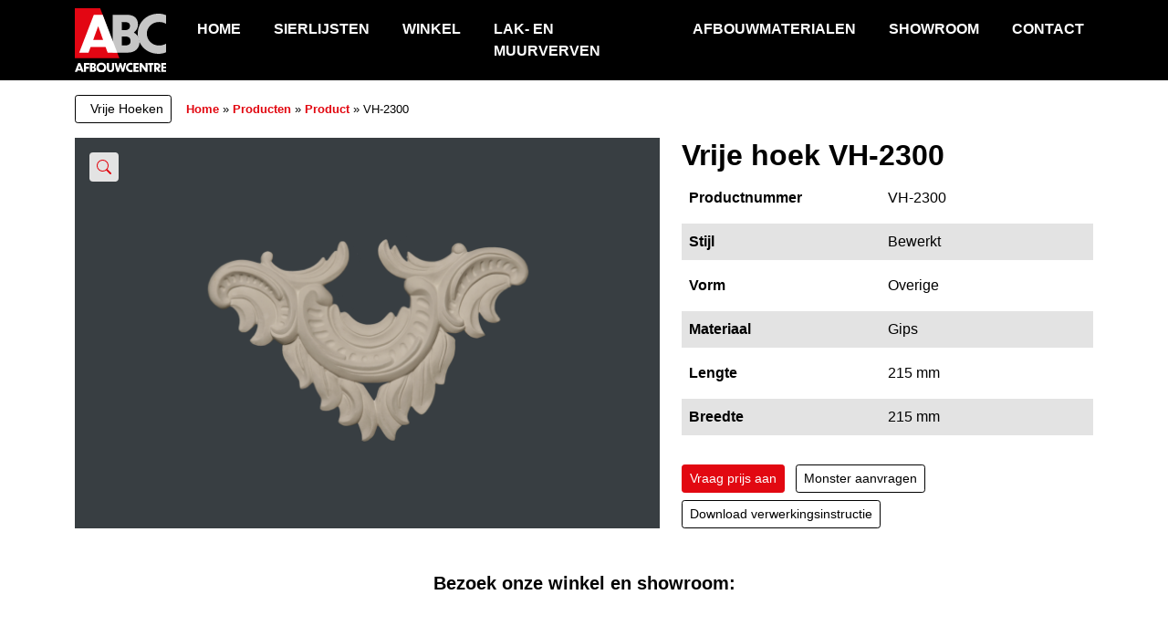

--- FILE ---
content_type: text/html; charset=UTF-8
request_url: https://www.abc-afbouwcentre.nl/sierlijsten/vh-2300/
body_size: 12969
content:
<!DOCTYPE html><html lang="nl-NL"><head><script data-no-optimize="1">var litespeed_docref=sessionStorage.getItem("litespeed_docref");litespeed_docref&&(Object.defineProperty(document,"referrer",{get:function(){return litespeed_docref}}),sessionStorage.removeItem("litespeed_docref"));</script> <meta http-equiv="x-ua-compatible" content="ie=edge"><meta charset="UTF-8"><meta name="author" content="101Media"><meta name="format-detection" content="telephone=no"><meta name="viewport" content="width=device-width, initial-scale=1, shrink-to-fit=no, maximum-scale=1, viewport-fit=cover"><link rel="icon" type="image/png" href="https://www.abc-afbouwcentre.nl/wp-content/themes/abc-afbouwcentre/favicon/favicon-96x96.png" sizes="96x96"><link rel="icon" type="image/svg+xml" href="https://www.abc-afbouwcentre.nl/wp-content/themes/abc-afbouwcentre/favicon/favicon.svg"><link rel="shortcut icon" href="https://www.abc-afbouwcentre.nl/wp-content/themes/abc-afbouwcentre/favicon/favicon.ico"><link rel="apple-touch-icon" sizes="180x180" href="https://www.abc-afbouwcentre.nl/wp-content/themes/abc-afbouwcentre/favicon/apple-touch-icon.png"><meta name="apple-mobile-web-app-title" content="ABC Afbouwcentre"><link rel="manifest" href="https://www.abc-afbouwcentre.nl/wp-content/themes/abc-afbouwcentre/favicon/site.webmanifest"><meta name="theme-color" content="#000"><meta name="msapplication-TileColor" content="#000"><link rel="pingback" href="https://www.abc-afbouwcentre.nl/xmlrpc.php"><meta name='robots' content='index, follow, max-image-preview:large, max-snippet:-1, max-video-preview:-1' /><title>VH-2300 - ABC Afbouwcentre</title><link rel="canonical" href="https://www.abc-afbouwcentre.nl/sierlijsten/vh-2300/" /><meta property="og:locale" content="nl_NL" /><meta property="og:type" content="article" /><meta property="og:title" content="VH-2300 - ABC Afbouwcentre" /><meta property="og:url" content="https://www.abc-afbouwcentre.nl/sierlijsten/vh-2300/" /><meta property="og:site_name" content="ABC Afbouwcentre" /><meta property="article:modified_time" content="2022-06-08T13:44:49+00:00" /><meta property="og:image" content="https://www.abc-afbouwcentre.nl/wp-content/uploads/vh-2300-2400x2400.png" /><meta property="og:image:width" content="2400" /><meta property="og:image:height" content="2400" /><meta property="og:image:type" content="image/png" /><meta name="twitter:card" content="summary_large_image" /> <script type="application/ld+json" class="yoast-schema-graph">{"@context":"https://schema.org","@graph":[{"@type":"WebPage","@id":"https://www.abc-afbouwcentre.nl/sierlijsten/vh-2300/","url":"https://www.abc-afbouwcentre.nl/sierlijsten/vh-2300/","name":"VH-2300 - ABC Afbouwcentre","isPartOf":{"@id":"https://www.abc-afbouwcentre.nl/#website"},"primaryImageOfPage":{"@id":"https://www.abc-afbouwcentre.nl/sierlijsten/vh-2300/#primaryimage"},"image":{"@id":"https://www.abc-afbouwcentre.nl/sierlijsten/vh-2300/#primaryimage"},"thumbnailUrl":"https://www.abc-afbouwcentre.nl/wp-content/uploads/vh-2300.png","datePublished":"2022-03-09T14:05:19+00:00","dateModified":"2022-06-08T13:44:49+00:00","breadcrumb":{"@id":"https://www.abc-afbouwcentre.nl/sierlijsten/vh-2300/#breadcrumb"},"inLanguage":"nl-NL","potentialAction":[{"@type":"ReadAction","target":["https://www.abc-afbouwcentre.nl/sierlijsten/vh-2300/"]}]},{"@type":"ImageObject","inLanguage":"nl-NL","@id":"https://www.abc-afbouwcentre.nl/sierlijsten/vh-2300/#primaryimage","url":"https://www.abc-afbouwcentre.nl/wp-content/uploads/vh-2300.png","contentUrl":"https://www.abc-afbouwcentre.nl/wp-content/uploads/vh-2300.png","width":4000,"height":4000},{"@type":"BreadcrumbList","@id":"https://www.abc-afbouwcentre.nl/sierlijsten/vh-2300/#breadcrumb","itemListElement":[{"@type":"ListItem","position":1,"name":"Home","item":"https://www.abc-afbouwcentre.nl/"},{"@type":"ListItem","position":2,"name":"Producten","item":"https://www.abc-afbouwcentre.nl/sierlijsten/"},{"@type":"ListItem","position":3,"name":"Product","item":"https://www.abc-afbouwcentre.nl/sierlijsten/"},{"@type":"ListItem","position":4,"name":"VH-2300"}]},{"@type":"WebSite","@id":"https://www.abc-afbouwcentre.nl/#website","url":"https://www.abc-afbouwcentre.nl/","name":"ABC Afbouwcentre","description":"Alles voor stukadoors, schilders en doe-het-zelvers","publisher":{"@id":"https://www.abc-afbouwcentre.nl/#organization"},"potentialAction":[{"@type":"SearchAction","target":{"@type":"EntryPoint","urlTemplate":"https://www.abc-afbouwcentre.nl/?s={search_term_string}"},"query-input":{"@type":"PropertyValueSpecification","valueRequired":true,"valueName":"search_term_string"}}],"inLanguage":"nl-NL"},{"@type":"Organization","@id":"https://www.abc-afbouwcentre.nl/#organization","name":"ABC Afbouwcentre","url":"https://www.abc-afbouwcentre.nl/","logo":{"@type":"ImageObject","inLanguage":"nl-NL","@id":"https://www.abc-afbouwcentre.nl/#/schema/logo/image/","url":"https://www.abc-afbouwcentre.nl/wp-content/uploads/ABC-Afbouwcentre-Logo-Wit.png","contentUrl":"https://www.abc-afbouwcentre.nl/wp-content/uploads/ABC-Afbouwcentre-Logo-Wit.png","width":674,"height":471,"caption":"ABC Afbouwcentre"},"image":{"@id":"https://www.abc-afbouwcentre.nl/#/schema/logo/image/"}}]}</script> <link rel='dns-prefetch' href='//maps.googleapis.com' /><link rel="alternate" type="application/rss+xml" title="ABC Afbouwcentre &raquo; VH-2300 reacties feed" href="https://www.abc-afbouwcentre.nl/sierlijsten/vh-2300/feed/" /><link rel="alternate" title="oEmbed (JSON)" type="application/json+oembed" href="https://www.abc-afbouwcentre.nl/wp-json/oembed/1.0/embed?url=https%3A%2F%2Fwww.abc-afbouwcentre.nl%2Fsierlijsten%2Fvh-2300%2F" /><link rel="alternate" title="oEmbed (XML)" type="text/xml+oembed" href="https://www.abc-afbouwcentre.nl/wp-json/oembed/1.0/embed?url=https%3A%2F%2Fwww.abc-afbouwcentre.nl%2Fsierlijsten%2Fvh-2300%2F&#038;format=xml" /><style id='wp-img-auto-sizes-contain-inline-css'>img:is([sizes=auto i],[sizes^="auto," i]){contain-intrinsic-size:3000px 1500px}
/*# sourceURL=wp-img-auto-sizes-contain-inline-css */</style><link data-optimized="2" rel="stylesheet" href="https://www.abc-afbouwcentre.nl/wp-content/litespeed/css/6d4a90fd3ca67904501cde52d69e66bc.css?ver=5fdd9" /><style id='classic-theme-styles-inline-css'>/*! This file is auto-generated */
.wp-block-button__link{color:#fff;background-color:#32373c;border-radius:9999px;box-shadow:none;text-decoration:none;padding:calc(.667em + 2px) calc(1.333em + 2px);font-size:1.125em}.wp-block-file__button{background:#32373c;color:#fff;text-decoration:none}
/*# sourceURL=/wp-includes/css/classic-themes.min.css */</style> <script type="litespeed/javascript" data-src="https://maps.googleapis.com/maps/api/js?key=AIzaSyC8fvNHAaBI7duEXacoCgKAMY9NmEErxKM&amp;ver=6.9" id="google-maps-script-js"></script> <script type="litespeed/javascript" data-src="https://www.abc-afbouwcentre.nl/wp-includes/js/jquery/jquery.min.js" id="jquery-core-js"></script> <link rel="https://api.w.org/" href="https://www.abc-afbouwcentre.nl/wp-json/" /><link rel="EditURI" type="application/rsd+xml" title="RSD" href="https://www.abc-afbouwcentre.nl/xmlrpc.php?rsd" /><link rel='shortlink' href='https://www.abc-afbouwcentre.nl/?p=1885' />
 <script type="litespeed/javascript">(function(w,d,s,l,i){w[l]=w[l]||[];w[l].push({'gtm.start':new Date().getTime(),event:'gtm.js'});var f=d.getElementsByTagName(s)[0],j=d.createElement(s),dl=l!='dataLayer'?'&l='+l:'';j.async=!0;j.src='https://www.googletagmanager.com/gtm.js?id='+i+dl;f.parentNode.insertBefore(j,f)})(window,document,'script','dataLayer','GTM-MM5NN9C')</script> <style id='global-styles-inline-css'>:root{--wp--preset--aspect-ratio--square: 1;--wp--preset--aspect-ratio--4-3: 4/3;--wp--preset--aspect-ratio--3-4: 3/4;--wp--preset--aspect-ratio--3-2: 3/2;--wp--preset--aspect-ratio--2-3: 2/3;--wp--preset--aspect-ratio--16-9: 16/9;--wp--preset--aspect-ratio--9-16: 9/16;--wp--preset--color--black: #000000;--wp--preset--color--cyan-bluish-gray: #abb8c3;--wp--preset--color--white: #ffffff;--wp--preset--color--pale-pink: #f78da7;--wp--preset--color--vivid-red: #cf2e2e;--wp--preset--color--luminous-vivid-orange: #ff6900;--wp--preset--color--luminous-vivid-amber: #fcb900;--wp--preset--color--light-green-cyan: #7bdcb5;--wp--preset--color--vivid-green-cyan: #00d084;--wp--preset--color--pale-cyan-blue: #8ed1fc;--wp--preset--color--vivid-cyan-blue: #0693e3;--wp--preset--color--vivid-purple: #9b51e0;--wp--preset--gradient--vivid-cyan-blue-to-vivid-purple: linear-gradient(135deg,rgb(6,147,227) 0%,rgb(155,81,224) 100%);--wp--preset--gradient--light-green-cyan-to-vivid-green-cyan: linear-gradient(135deg,rgb(122,220,180) 0%,rgb(0,208,130) 100%);--wp--preset--gradient--luminous-vivid-amber-to-luminous-vivid-orange: linear-gradient(135deg,rgb(252,185,0) 0%,rgb(255,105,0) 100%);--wp--preset--gradient--luminous-vivid-orange-to-vivid-red: linear-gradient(135deg,rgb(255,105,0) 0%,rgb(207,46,46) 100%);--wp--preset--gradient--very-light-gray-to-cyan-bluish-gray: linear-gradient(135deg,rgb(238,238,238) 0%,rgb(169,184,195) 100%);--wp--preset--gradient--cool-to-warm-spectrum: linear-gradient(135deg,rgb(74,234,220) 0%,rgb(151,120,209) 20%,rgb(207,42,186) 40%,rgb(238,44,130) 60%,rgb(251,105,98) 80%,rgb(254,248,76) 100%);--wp--preset--gradient--blush-light-purple: linear-gradient(135deg,rgb(255,206,236) 0%,rgb(152,150,240) 100%);--wp--preset--gradient--blush-bordeaux: linear-gradient(135deg,rgb(254,205,165) 0%,rgb(254,45,45) 50%,rgb(107,0,62) 100%);--wp--preset--gradient--luminous-dusk: linear-gradient(135deg,rgb(255,203,112) 0%,rgb(199,81,192) 50%,rgb(65,88,208) 100%);--wp--preset--gradient--pale-ocean: linear-gradient(135deg,rgb(255,245,203) 0%,rgb(182,227,212) 50%,rgb(51,167,181) 100%);--wp--preset--gradient--electric-grass: linear-gradient(135deg,rgb(202,248,128) 0%,rgb(113,206,126) 100%);--wp--preset--gradient--midnight: linear-gradient(135deg,rgb(2,3,129) 0%,rgb(40,116,252) 100%);--wp--preset--font-size--small: 13px;--wp--preset--font-size--medium: 20px;--wp--preset--font-size--large: 36px;--wp--preset--font-size--x-large: 42px;--wp--preset--spacing--20: 0.44rem;--wp--preset--spacing--30: 0.67rem;--wp--preset--spacing--40: 1rem;--wp--preset--spacing--50: 1.5rem;--wp--preset--spacing--60: 2.25rem;--wp--preset--spacing--70: 3.38rem;--wp--preset--spacing--80: 5.06rem;--wp--preset--shadow--natural: 6px 6px 9px rgba(0, 0, 0, 0.2);--wp--preset--shadow--deep: 12px 12px 50px rgba(0, 0, 0, 0.4);--wp--preset--shadow--sharp: 6px 6px 0px rgba(0, 0, 0, 0.2);--wp--preset--shadow--outlined: 6px 6px 0px -3px rgb(255, 255, 255), 6px 6px rgb(0, 0, 0);--wp--preset--shadow--crisp: 6px 6px 0px rgb(0, 0, 0);}:where(.is-layout-flex){gap: 0.5em;}:where(.is-layout-grid){gap: 0.5em;}body .is-layout-flex{display: flex;}.is-layout-flex{flex-wrap: wrap;align-items: center;}.is-layout-flex > :is(*, div){margin: 0;}body .is-layout-grid{display: grid;}.is-layout-grid > :is(*, div){margin: 0;}:where(.wp-block-columns.is-layout-flex){gap: 2em;}:where(.wp-block-columns.is-layout-grid){gap: 2em;}:where(.wp-block-post-template.is-layout-flex){gap: 1.25em;}:where(.wp-block-post-template.is-layout-grid){gap: 1.25em;}.has-black-color{color: var(--wp--preset--color--black) !important;}.has-cyan-bluish-gray-color{color: var(--wp--preset--color--cyan-bluish-gray) !important;}.has-white-color{color: var(--wp--preset--color--white) !important;}.has-pale-pink-color{color: var(--wp--preset--color--pale-pink) !important;}.has-vivid-red-color{color: var(--wp--preset--color--vivid-red) !important;}.has-luminous-vivid-orange-color{color: var(--wp--preset--color--luminous-vivid-orange) !important;}.has-luminous-vivid-amber-color{color: var(--wp--preset--color--luminous-vivid-amber) !important;}.has-light-green-cyan-color{color: var(--wp--preset--color--light-green-cyan) !important;}.has-vivid-green-cyan-color{color: var(--wp--preset--color--vivid-green-cyan) !important;}.has-pale-cyan-blue-color{color: var(--wp--preset--color--pale-cyan-blue) !important;}.has-vivid-cyan-blue-color{color: var(--wp--preset--color--vivid-cyan-blue) !important;}.has-vivid-purple-color{color: var(--wp--preset--color--vivid-purple) !important;}.has-black-background-color{background-color: var(--wp--preset--color--black) !important;}.has-cyan-bluish-gray-background-color{background-color: var(--wp--preset--color--cyan-bluish-gray) !important;}.has-white-background-color{background-color: var(--wp--preset--color--white) !important;}.has-pale-pink-background-color{background-color: var(--wp--preset--color--pale-pink) !important;}.has-vivid-red-background-color{background-color: var(--wp--preset--color--vivid-red) !important;}.has-luminous-vivid-orange-background-color{background-color: var(--wp--preset--color--luminous-vivid-orange) !important;}.has-luminous-vivid-amber-background-color{background-color: var(--wp--preset--color--luminous-vivid-amber) !important;}.has-light-green-cyan-background-color{background-color: var(--wp--preset--color--light-green-cyan) !important;}.has-vivid-green-cyan-background-color{background-color: var(--wp--preset--color--vivid-green-cyan) !important;}.has-pale-cyan-blue-background-color{background-color: var(--wp--preset--color--pale-cyan-blue) !important;}.has-vivid-cyan-blue-background-color{background-color: var(--wp--preset--color--vivid-cyan-blue) !important;}.has-vivid-purple-background-color{background-color: var(--wp--preset--color--vivid-purple) !important;}.has-black-border-color{border-color: var(--wp--preset--color--black) !important;}.has-cyan-bluish-gray-border-color{border-color: var(--wp--preset--color--cyan-bluish-gray) !important;}.has-white-border-color{border-color: var(--wp--preset--color--white) !important;}.has-pale-pink-border-color{border-color: var(--wp--preset--color--pale-pink) !important;}.has-vivid-red-border-color{border-color: var(--wp--preset--color--vivid-red) !important;}.has-luminous-vivid-orange-border-color{border-color: var(--wp--preset--color--luminous-vivid-orange) !important;}.has-luminous-vivid-amber-border-color{border-color: var(--wp--preset--color--luminous-vivid-amber) !important;}.has-light-green-cyan-border-color{border-color: var(--wp--preset--color--light-green-cyan) !important;}.has-vivid-green-cyan-border-color{border-color: var(--wp--preset--color--vivid-green-cyan) !important;}.has-pale-cyan-blue-border-color{border-color: var(--wp--preset--color--pale-cyan-blue) !important;}.has-vivid-cyan-blue-border-color{border-color: var(--wp--preset--color--vivid-cyan-blue) !important;}.has-vivid-purple-border-color{border-color: var(--wp--preset--color--vivid-purple) !important;}.has-vivid-cyan-blue-to-vivid-purple-gradient-background{background: var(--wp--preset--gradient--vivid-cyan-blue-to-vivid-purple) !important;}.has-light-green-cyan-to-vivid-green-cyan-gradient-background{background: var(--wp--preset--gradient--light-green-cyan-to-vivid-green-cyan) !important;}.has-luminous-vivid-amber-to-luminous-vivid-orange-gradient-background{background: var(--wp--preset--gradient--luminous-vivid-amber-to-luminous-vivid-orange) !important;}.has-luminous-vivid-orange-to-vivid-red-gradient-background{background: var(--wp--preset--gradient--luminous-vivid-orange-to-vivid-red) !important;}.has-very-light-gray-to-cyan-bluish-gray-gradient-background{background: var(--wp--preset--gradient--very-light-gray-to-cyan-bluish-gray) !important;}.has-cool-to-warm-spectrum-gradient-background{background: var(--wp--preset--gradient--cool-to-warm-spectrum) !important;}.has-blush-light-purple-gradient-background{background: var(--wp--preset--gradient--blush-light-purple) !important;}.has-blush-bordeaux-gradient-background{background: var(--wp--preset--gradient--blush-bordeaux) !important;}.has-luminous-dusk-gradient-background{background: var(--wp--preset--gradient--luminous-dusk) !important;}.has-pale-ocean-gradient-background{background: var(--wp--preset--gradient--pale-ocean) !important;}.has-electric-grass-gradient-background{background: var(--wp--preset--gradient--electric-grass) !important;}.has-midnight-gradient-background{background: var(--wp--preset--gradient--midnight) !important;}.has-small-font-size{font-size: var(--wp--preset--font-size--small) !important;}.has-medium-font-size{font-size: var(--wp--preset--font-size--medium) !important;}.has-large-font-size{font-size: var(--wp--preset--font-size--large) !important;}.has-x-large-font-size{font-size: var(--wp--preset--font-size--x-large) !important;}
/*# sourceURL=global-styles-inline-css */</style><style id='wpcf7-6970b31551851-inline-inline-css'>#wpcf7-6970b31551851-wrapper {display:none !important; visibility:hidden !important;}
/*# sourceURL=wpcf7-6970b31551851-inline-inline-css */</style><style id='wpcf7-6970b315518ee-inline-inline-css'>#wpcf7-6970b315518ee-wrapper {display:none !important; visibility:hidden !important;}
/*# sourceURL=wpcf7-6970b315518ee-inline-inline-css */</style><style id='wpcf7-6970b31552073-inline-inline-css'>#wpcf7-6970b31552073-wrapper {display:none !important; visibility:hidden !important;}
/*# sourceURL=wpcf7-6970b31552073-inline-inline-css */</style><style id='wpcf7-6970b31552bd0-inline-inline-css'>#wpcf7-6970b31552bd0-wrapper {display:none !important; visibility:hidden !important;}
/*# sourceURL=wpcf7-6970b31552bd0-inline-inline-css */</style><style id='wpcf7-6970b31552c24-inline-inline-css'>#wpcf7-6970b31552c24-wrapper {display:none !important; visibility:hidden !important;}
/*# sourceURL=wpcf7-6970b31552c24-inline-inline-css */</style><style id='wpcf7-6970b31553022-inline-inline-css'>#wpcf7-6970b31553022-wrapper {display:none !important; visibility:hidden !important;}
/*# sourceURL=wpcf7-6970b31553022-inline-inline-css */</style></head><body class="wp-singular product-template-default single single-product postid-1885 wp-theme-abc-afbouwcentre">
<noscript><iframe data-lazyloaded="1" src="about:blank" data-litespeed-src="https://www.googletagmanager.com/ns.html?id=GTM-MM5NN9C"
height="0" width="0" style="display:none;visibility:hidden"></iframe></noscript><header class="bg-dark"><div id="announcement" class="alert alert-primary text-white fw-bold alert-dismissible fade show text-md-center mb-0" role="alert" data-hash="798af3b68a3f72381b21ebbff2f1f161" style="display: none;">
<button type="button" class="btn-close" data-bs-dismiss="alert" aria-label="Close"></button>
Vanaf 1 januari 2026 op werkdagen geopend tot 17.00uur</div><div class="container"><nav class="navbar navbar-expand-lg navbar-dark">
<a class="navbar-brand" href="https://www.abc-afbouwcentre.nl">
<img data-lazyloaded="1" src="[data-uri]" data-src="https://www.abc-afbouwcentre.nl/wp-content/themes/abc-afbouwcentre/images/logo.svg" alt="ABC Afbouwcentre B.V.">
</a>
<button class="navbar-toggler" type="button" data-toggle="collapse" data-target="#main-menu">
<span></span>
<span></span>
<span></span>
<span></span>
</button><div class="menu ms-auto"><div id="main-menu" class="collapse navbar-collapse"><ul id="menu-hoofdmenu" class="navbar-nav"><li itemscope="itemscope" itemtype="https://www.schema.org/SiteNavigationElement" id="menu-item-6844" class="menu-item menu-item-type-post_type menu-item-object-page menu-item-home menu-item-6844 nav-item"><a title="Home" href="https://www.abc-afbouwcentre.nl/" class="nav-link">Home</a></li><li itemscope="itemscope" itemtype="https://www.schema.org/SiteNavigationElement" id="menu-item-1924" class="menu-item menu-item-type-post_type_archive menu-item-object-product menu-item-1924 nav-item"><a title="Sierlijsten" href="https://www.abc-afbouwcentre.nl/sierlijsten/" class="nav-link">Sierlijsten</a></li><li itemscope="itemscope" itemtype="https://www.schema.org/SiteNavigationElement" id="menu-item-1934" class="menu-item menu-item-type-post_type menu-item-object-page menu-item-1934 nav-item"><a title="Winkel" href="https://www.abc-afbouwcentre.nl/winkel/" class="nav-link">Winkel</a></li><li itemscope="itemscope" itemtype="https://www.schema.org/SiteNavigationElement" id="menu-item-1951" class="menu-item menu-item-type-post_type menu-item-object-page menu-item-1951 nav-item"><a title="Lak- en Muurverven" href="https://www.abc-afbouwcentre.nl/verven/" class="nav-link">Lak- en Muurverven</a></li><li itemscope="itemscope" itemtype="https://www.schema.org/SiteNavigationElement" id="menu-item-1952" class="menu-item menu-item-type-post_type menu-item-object-page menu-item-1952 nav-item"><a title="Afbouwmaterialen" href="https://www.abc-afbouwcentre.nl/magazijn/" class="nav-link">Afbouwmaterialen</a></li><li itemscope="itemscope" itemtype="https://www.schema.org/SiteNavigationElement" id="menu-item-1935" class="menu-item menu-item-type-post_type menu-item-object-page menu-item-1935 nav-item"><a title="Showroom" href="https://www.abc-afbouwcentre.nl/showroom/" class="nav-link">Showroom</a></li><li itemscope="itemscope" itemtype="https://www.schema.org/SiteNavigationElement" id="menu-item-15" class="menu-item menu-item-type-post_type menu-item-object-page menu-item-15 nav-item"><a title="Contact" href="https://www.abc-afbouwcentre.nl/contact/" class="nav-link">Contact</a></li></ul></div></div></nav></div></header><main><section class="row-type-breadcrumbs py-3"><div class="container"><div class="row"><div class="col-md-12"><div class="d-flex align-items-center">
<a href="https://www.abc-afbouwcentre.nl/categorie/vrije-hoeken/" class="btn btn-sm btn-outline-dark text-nowrap me-3"><i class="bi bi-arrow-left me-2"></i>Vrije Hoeken</a><p id="breadcrumbs" class="mb-0"><span><span><a href="https://www.abc-afbouwcentre.nl/">Home</a></span> » <span><a href="https://www.abc-afbouwcentre.nl/sierlijsten/">Producten</a></span> » <span><a href="https://www.abc-afbouwcentre.nl/sierlijsten/">Product</a></span> » <span class="breadcrumb_last" aria-current="page">VH-2300</span></span></p></div></div></div></div></section><section class="row-type-product-info"><div class="container"><div class="row g-0 g-md-4"><div class="col-lg-7 mb-4 mb-lg-0">
<a class="ratio ratio-16x9 d-flex align-items-center h-100" data-fancybox href="https://www.abc-afbouwcentre.nl/wp-content/uploads/vh-2300-2400x2400.png">
<i class="svg-icon__zoom"></i><div class="ratio ratio-16x9">
<img data-lazyloaded="1" src="[data-uri]" width="800" height="800" data-src="https://www.abc-afbouwcentre.nl/wp-content/uploads/vh-2300-800x800.png" class="card-img-top p-3 wp-post-image" alt="" decoding="async" fetchpriority="high" data-srcset="https://www.abc-afbouwcentre.nl/wp-content/uploads/vh-2300-800x800.png 800w, https://www.abc-afbouwcentre.nl/wp-content/uploads/vh-2300-500x500.png 500w, https://www.abc-afbouwcentre.nl/wp-content/uploads/vh-2300-768x768.png 768w, https://www.abc-afbouwcentre.nl/wp-content/uploads/vh-2300-1536x1536.png 1536w, https://www.abc-afbouwcentre.nl/wp-content/uploads/vh-2300-2048x2048.png 2048w, https://www.abc-afbouwcentre.nl/wp-content/uploads/vh-2300-90x90.png 90w" data-sizes="(max-width: 800px) 100vw, 800px" /></div></a></div><div class="col-lg-5"><h1>
Vrije hoek                                                        VH-2300</h1><dl class="row"><dt class="col-6">Productnummer</dt><dd class="col-6">VH-2300</dd><dt class="col-6">Stijl</dt><dd class="col-6">Bewerkt</dd><dt class="col-6">Vorm</dt><dd class="col-6">Overige</dd><dt class="col-6">Materiaal</dt><dd class="col-6">Gips</dd><dt class="col-6">Lengte</dt><dd class="col-6">215 mm</dd><dt class="col-6">Breedte</dt><dd class="col-6">215 mm</dd></dl><a href="mailto:info@abc-afbouwcentre.nl?subject=prijsaanvraag%20VH-2300" title="Bekijk VH-2300" class="btn btn-sm btn-primary me-2 mt-2">Vraag prijs aan</a>
<button class="btn btn-sm btn-outline-dark me-2 mt-2" data-bs-toggle="modal" data-bs-target="#requestSample" title="Monster aanvragen">Monster aanvragen</button>
<button class="btn btn-sm btn-outline-dark mt-2" data-bs-toggle="modal" data-bs-target="#requestGuide" title="Download verwerkingsinstructie">Download verwerkingsinstructie</button></div></div></div></section></main><div class="modal fade" id="requestGuide" tabindex="-1" aria-hidden="true"><div class="modal-dialog modal-dialog-centered"><div class="modal-content"><div class="modal-header"><h5 class="modal-title">Verwerkingsinstructie aanvragen</h5>
<button type="button" class="btn-close" data-bs-dismiss="modal" aria-label="Close"></button></div><div class="modal-body"><div class="wpcf7 no-js" id="wpcf7-f2017-o1" lang="nl-NL" dir="ltr" data-wpcf7-id="2017"><div class="screen-reader-response"><p role="status" aria-live="polite" aria-atomic="true"></p><ul></ul></div><form action="/sierlijsten/vh-2300/#wpcf7-f2017-o1" method="post" class="wpcf7-form init" aria-label="Contactformulier" novalidate="novalidate" data-status="init"><fieldset class="hidden-fields-container"><input type="hidden" name="_wpcf7" value="2017" /><input type="hidden" name="_wpcf7_version" value="6.1.4" /><input type="hidden" name="_wpcf7_locale" value="nl_NL" /><input type="hidden" name="_wpcf7_unit_tag" value="wpcf7-f2017-o1" /><input type="hidden" name="_wpcf7_container_post" value="0" /><input type="hidden" name="_wpcf7_posted_data_hash" value="" /><input type="hidden" name="_wpcf7dtx_version" value="5.0.4" /></fieldset><p><span id="wpcf7-6970b31551851-wrapper" class="wpcf7-form-control-wrap firstname-wrap" ><label for="wpcf7-6970b31551851-field" class="hp-message">Gelieve dit veld leeg te laten.</label><input id="wpcf7-6970b31551851-field"  class="wpcf7-form-control wpcf7-text" type="text" name="firstname" value="" size="40" tabindex="-1" autocomplete="new-password" /></span><br />
<span id="wpcf7-6970b315518ee-wrapper" class="wpcf7-form-control-wrap surname-wrap" ><label for="wpcf7-6970b315518ee-field" class="hp-message">Gelieve dit veld leeg te laten.</label><input id="wpcf7-6970b315518ee-field"  class="wpcf7-form-control wpcf7-text" type="text" name="surname" value="" size="40" tabindex="-1" autocomplete="new-password" /></span><br />
<span class="wpcf7-form-control-wrap page-title" data-name="page-title"><input type="hidden" name="page-title" class="wpcf7-form-control wpcf7-hidden wpcf7dtx wpcf7dtx-hidden" aria-invalid="false" value="VH-2300"></span></p><div class="row"><div class="col-12 form-group"><p><span class="wpcf7-form-control-wrap" data-name="your-email"><input size="40" maxlength="400" class="wpcf7-form-control wpcf7-email wpcf7-validates-as-required wpcf7-text wpcf7-validates-as-email form-control" id="your-email" aria-required="true" aria-invalid="false" placeholder="E-mailadres*" value="" type="email" name="your-email" /></span></p></div><div class="col-12 form-group quiz"><p><span class="wpcf7-form-control-wrap" data-name="quiz-875"><label><span class="wpcf7-quiz-label">Typ de eerste drie letters van onze bedrijfsnaam</span> <input size="40" class="wpcf7-form-control wpcf7-quiz form-control" autocomplete="off" aria-required="true" aria-invalid="false" type="text" name="quiz-875" /></label><input type="hidden" name="_wpcf7_quiz_answer_quiz-875" value="6170488d7b5a17eb2d0e3e916b5b5927" /></span></p></div></div><p><input class="wpcf7-form-control wpcf7-submit has-spinner btn btn-primary mt-4" type="submit" value="Verzenden" /><br />
<span id="wpcf7-6970b31552073-wrapper" class="wpcf7-form-control-wrap your-age-wrap" ><label for="wpcf7-6970b31552073-field" class="hp-message">Gelieve dit veld leeg te laten.</label><input id="wpcf7-6970b31552073-field"  class="wpcf7-form-control wpcf7-text" type="text" name="your-age" value="" size="40" tabindex="-1" autocomplete="new-password" /></span></p><div class="wpcf7-response-output" aria-hidden="true"></div></form></div></div></div></div></div><div class="modal fade" id="requestSample" tabindex="-1" aria-hidden="true"><div class="modal-dialog modal-dialog-centered"><div class="modal-content"><div class="modal-header"><h5 class="modal-title">Monster aanvragen</h5>
<button type="button" class="btn-close" data-bs-dismiss="modal" aria-label="Close"></button></div><div class="modal-body"><div class="wpcf7 no-js" id="wpcf7-f2018-o2" lang="nl-NL" dir="ltr" data-wpcf7-id="2018"><div class="screen-reader-response"><p role="status" aria-live="polite" aria-atomic="true"></p><ul></ul></div><form action="/sierlijsten/vh-2300/#wpcf7-f2018-o2" method="post" class="wpcf7-form init" aria-label="Contactformulier" novalidate="novalidate" data-status="init"><fieldset class="hidden-fields-container"><input type="hidden" name="_wpcf7" value="2018" /><input type="hidden" name="_wpcf7_version" value="6.1.4" /><input type="hidden" name="_wpcf7_locale" value="nl_NL" /><input type="hidden" name="_wpcf7_unit_tag" value="wpcf7-f2018-o2" /><input type="hidden" name="_wpcf7_container_post" value="0" /><input type="hidden" name="_wpcf7_posted_data_hash" value="" /><input type="hidden" name="_wpcf7dtx_version" value="5.0.4" /></fieldset><p><span id="wpcf7-6970b31552bd0-wrapper" class="wpcf7-form-control-wrap firstname-wrap" ><label for="wpcf7-6970b31552bd0-field" class="hp-message">Gelieve dit veld leeg te laten.</label><input id="wpcf7-6970b31552bd0-field"  class="wpcf7-form-control wpcf7-text" type="text" name="firstname" value="" size="40" tabindex="-1" autocomplete="new-password" /></span><br />
<span id="wpcf7-6970b31552c24-wrapper" class="wpcf7-form-control-wrap surname-wrap" ><label for="wpcf7-6970b31552c24-field" class="hp-message">Gelieve dit veld leeg te laten.</label><input id="wpcf7-6970b31552c24-field"  class="wpcf7-form-control wpcf7-text" type="text" name="surname" value="" size="40" tabindex="-1" autocomplete="new-password" /></span><br />
<span class="wpcf7-form-control-wrap page-title" data-name="page-title"><input type="hidden" name="page-title" class="wpcf7-form-control wpcf7-hidden wpcf7dtx wpcf7dtx-hidden" aria-invalid="false" value="VH-2300"></span></p><div class="row g-4"><div class="col-12 form-group"><p><span class="wpcf7-form-control-wrap" data-name="your-name"><input size="40" maxlength="400" class="wpcf7-form-control wpcf7-text wpcf7-validates-as-required form-control" id="your-name" aria-required="true" aria-invalid="false" placeholder="Naam*" value="" type="text" name="your-name" /></span></p></div><div class="col-12 form-group"><p><span class="wpcf7-form-control-wrap" data-name="your-email"><input size="40" maxlength="400" class="wpcf7-form-control wpcf7-email wpcf7-validates-as-required wpcf7-text wpcf7-validates-as-email form-control" aria-required="true" aria-invalid="false" placeholder="E-mailadres*" value="" type="email" name="your-email" /></span></p></div><div class="col-12 form-group"><p><span class="wpcf7-form-control-wrap" data-name="your-phone"><input size="40" maxlength="400" class="wpcf7-form-control wpcf7-tel wpcf7-text wpcf7-validates-as-tel form-control" id="your-phone" aria-invalid="false" placeholder="Telefoonnummer" value="" type="tel" name="your-phone" /></span></p></div><div class="col-12 form-group"><p><span class="wpcf7-form-control-wrap" data-name="your-street-number"><input size="40" maxlength="400" class="wpcf7-form-control wpcf7-text wpcf7-validates-as-required form-control" id="your-street-number" aria-required="true" aria-invalid="false" placeholder="Straat &amp; huisnummer*" value="" type="text" name="your-street-number" /></span></p></div><div class="col-12 col-md-6 form-group"><p><span class="wpcf7-form-control-wrap" data-name="your-zipcode"><input size="40" maxlength="400" class="wpcf7-form-control wpcf7-text wpcf7-validates-as-required form-control" id="your-zipcode" aria-required="true" aria-invalid="false" placeholder="Postcode*" value="" type="text" name="your-zipcode" /></span></p></div><div class="col-12 col-md-6 form-group"><p><span class="wpcf7-form-control-wrap" data-name="your-city"><input size="40" maxlength="400" class="wpcf7-form-control wpcf7-text wpcf7-validates-as-required form-control" id="your-city" aria-required="true" aria-invalid="false" placeholder="Plaats*" value="" type="text" name="your-city" /></span></p></div><div class="col-12 form-group"><p><span class="wpcf7-form-control-wrap" data-name="your-country"><input size="40" maxlength="400" class="wpcf7-form-control wpcf7-text wpcf7-validates-as-required form-control" id="your-country" aria-required="true" aria-invalid="false" placeholder="Land*" value="" type="text" name="your-country" /></span></p></div><div class="col-12 form-group quiz"><p><span class="wpcf7-form-control-wrap" data-name="quiz-875"><label><span class="wpcf7-quiz-label">Typ de eerste drie letters van onze bedrijfsnaam</span> <input size="40" class="wpcf7-form-control wpcf7-quiz form-control" autocomplete="off" aria-required="true" aria-invalid="false" type="text" name="quiz-875" /></label><input type="hidden" name="_wpcf7_quiz_answer_quiz-875" value="6170488d7b5a17eb2d0e3e916b5b5927" /></span></p></div></div><p><input class="wpcf7-form-control wpcf7-submit has-spinner btn btn-primary mt-4" type="submit" value="Verzenden" /><br />
<span id="wpcf7-6970b31553022-wrapper" class="wpcf7-form-control-wrap your-age-wrap" ><label for="wpcf7-6970b31553022-field" class="hp-message">Gelieve dit veld leeg te laten.</label><input id="wpcf7-6970b31553022-field"  class="wpcf7-form-control wpcf7-text" type="text" name="your-age" value="" size="40" tabindex="-1" autocomplete="new-password" /></span></p><div class="wpcf7-response-output" aria-hidden="true"></div></form></div></div></div></div></div><section class="shop-and-showroom py-5"><div class="container text-center"><h4>Bezoek onze winkel en showroom:</h4><div class="opening-footer"></div></div></section><footer class="bg-dark py-4 py-md-5"><div class="container"><div class="row"><div class="col-12 footer-top text-white text-center"><div class="d-block d-xl-inline mb-4">
ABC Afbouwcentre B.V. is er voor bedrijven én particulieren</div><div class="d-block d-xl-inline mb-4 my-xl-0 flex-wrap"><div class="d-flex flex-wrap justify-content-center"><span class="d-none d-sm-inline-flex">Openingstijden van onze winkel en showroom:</span><div class="opening-footer flex-wrap ms-1"></div></div></div><div class="d-block d-xl-inline mb-4 mb-xl-0 flex-wrap">
<span class="text-nowrap">Grotestraat 28</span><i class="svg-icon__backslash text-primary mx-2"></i>
<span class="text-nowrap">5821 AE </span> <span>Vierlingsbeek</span><br>
<a href="tel:+31478632072" class="text-nowrap">0478 632 072</a><i class="svg-icon__backslash text-primary mx-2"></i>
<a href="mailto:info@abc-afbouwcentre.nl" class="text-nowrap">info@abc-afbouwcentre.nl</a></div></div><div class="col-auto mx-auto mt-2 mt-xl-4"><ul class="d-flex flex-wrap justify-content-center list-unstyled mb-0 small text-secondary mx-auto"><li>&copy; 2026 ABC Afbouwcentre B.V.<i class="svg-icon__backslash text-primary mx-2"></i></li><li><a href="https://www.abc-afbouwcentre.nl/privacybeleid/">Privacyverklaring</a><i class="svg-icon__backslash text-primary mx-2"></i></li><li><a href="#modal-cookie-preferences" data-bs-toggle="modal">Cookievoorkeuren</a></li></ul></div></div></div></footer><div id="notice-cookie-preferences" class="rounded text-white shadow-lg" style="display: none;"><div class="d-flex align-items-center mb-2"><div class="me-2 d-flex align-items-center mb-1">
🍪</div><h5 class="mb-0">Cookies</h5></div><p class="mb-lg-0 small">Wij plaatsen cookies voor het goed functioneren van onze website. Met deze cookies kunnen we het verkeer op de website analyseren en de gebruikerservaring verbeteren.</p><div class="mt-3 d-flex">
<button type="button" class="btn btn-sm btn-primary me-3 flex-fill" id="btn-cookie-preferences-accept-all">Cookies akkoord</button>
<button type="button" class="btn btn-sm btn-outline-light flex-fill" data-bs-toggle="modal" data-bs-target="#modal-cookie-preferences">Voorkeuren</button></div></div><div id="modal-cookie-preferences" class="modal fade" tabindex="-1" role="dialog"><div class="modal-dialog modal-dialog-centered" role="document"><div class="modal-content rounded text-white"><div class="modal-header border-0 pb-0 px-4 pt-4"><div class="d-flex align-items-center"><div class="me-2 d-flex align-items-center mb-1">
🍪</div><h4 class="mb-0">Cookievoorkeuren</h4></div>
<button type="button" class="btn-close text-white" data-bs-dismiss="modal" aria-label="Close"></button></div><form class="px-3"><div class="modal-body small"><p class="mb-4 pb-4 border-bottom border-light">Wij plaatsen cookies voor het goed functioneren van onze website. Met deze cookies kunnen we het verkeer op de website analyseren en de gebruikerservaring verbeteren. Meer informatie is beschikbaar in onze <a href="https://www.abc-afbouwcentre.nl/privacybeleid/">privacyverklaring</a>.</p><div class="form-check mb-3">
<input type="checkbox" class="form-check-input" id="checkbox-cookie-preferences-functional" checked disabled>
<label class="form-label fw-bold mb-0" for="checkbox-cookie-preferences-functional">Functionele cookies (noodzakelijk)</label><div class="form-text">Deze functionele cookies zorgen ervoor dat de website naar behoren functioneert. We verzamelen ook anonieme statistieken met deze cookies. U kunt deze cookies blokkeren of verwijderen door uw browserinstellingen te wijzigen.</div></div><div class="form-check mb-3">
<input type="checkbox" class="form-check-input" id="checkbox-cookie-preferences-analytical">
<label class="form-label fw-bold mb-0" for="checkbox-cookie-preferences-analytical">Analytische cookies</label><div class="form-text">Deze cookies volgen uw surfgedrag. Met de statistieken die we hieruit halen, verbeteren we de website voor een aangenamere gebruikerservaring.</div></div><div class="form-check mb-3">
<input type="checkbox" class="form-check-input" id="checkbox-cookie-preferences-marketing">
<label class="form-label fw-bold mb-0" for="checkbox-cookie-preferences-marketing">Marketing cookies</label><div class="form-text">Deze cookies verzamelen informatie die we gebruiken om de effectiviteit van onze marketingcampagnes te meten en deze verder te verbeteren.</div></div><div class="form-check mb-3">
<input type="checkbox" class="form-check-input" id="checkbox-cookie-preferences-third-party">
<label class="form-label fw-bold mb-0" for="checkbox-cookie-preferences-third-party">Cookies van derden</label><div class="form-text">Cookies geplaatst door derden waar wij mee samenwerken.</div></div></div><div class="modal-footer border-0 justify-content-start px-3 pb-4">
<button type="button" class="btn btn-sm btn-primary me-3 flex-fill flex-md-grow-0" id="btn-cookie-preferences-accept-all-modal">Alle cookies akkoord</button>
<button class="btn btn-outline-light btn-sm flex-fill flex-md-grow-0" id="save-cookie-setting" type="submit">Bewaar voorkeuren</button></div></form></div></div></div> <script type="speculationrules">{"prefetch":[{"source":"document","where":{"and":[{"href_matches":"/*"},{"not":{"href_matches":["/wp-*.php","/wp-admin/*","/wp-content/uploads/*","/wp-content/*","/wp-content/plugins/*","/wp-content/themes/abc-afbouwcentre/*","/*\\?(.+)"]}},{"not":{"selector_matches":"a[rel~=\"nofollow\"]"}},{"not":{"selector_matches":".no-prefetch, .no-prefetch a"}}]},"eagerness":"conservative"}]}</script> <script type="application/ld+json">{"@context":"http:\/\/schema.org","@type":"LocalBusiness","name":"ABC Afbouwcentre B.V.","url":"https:\/\/www.abc-afbouwcentre.nl","image":"https:\/\/www.abc-afbouwcentre.nl\/wp-content\/themes\/abc-afbouwcentre\/images\/logo.png","telephone":"+31478632072","email":"info@abc-afbouwcentre.nl","address":{"@type":"PostalAddress","streetAddress":"Grotestraat 28","postalCode":"5821 AE","addressLocality":"Vierlingsbeek","addressCountry":"NL"}}</script> <script id="wp-i18n-js-after" type="litespeed/javascript">wp.i18n.setLocaleData({'text direction\u0004ltr':['ltr']})</script> <script id="contact-form-7-js-translations" type="litespeed/javascript">(function(domain,translations){var localeData=translations.locale_data[domain]||translations.locale_data.messages;localeData[""].domain=domain;wp.i18n.setLocaleData(localeData,domain)})("contact-form-7",{"translation-revision-date":"2025-11-30 09:13:36+0000","generator":"GlotPress\/4.0.3","domain":"messages","locale_data":{"messages":{"":{"domain":"messages","plural-forms":"nplurals=2; plural=n != 1;","lang":"nl"},"This contact form is placed in the wrong place.":["Dit contactformulier staat op de verkeerde plek."],"Error:":["Fout:"]}},"comment":{"reference":"includes\/js\/index.js"}})</script> <script id="contact-form-7-js-before" type="litespeed/javascript">var wpcf7={"api":{"root":"https:\/\/www.abc-afbouwcentre.nl\/wp-json\/","namespace":"contact-form-7\/v1"},"cached":1}</script> <script id="opening-hours-script-js-before" type="litespeed/javascript">var opening_hours={"days":{"monday":{"closed":!1,"opening_time":"07:00","closing_time":"17:00"},"tuesday":{"closed":!1,"opening_time":"07:00","closing_time":"17:00"},"wednesday":{"closed":!1,"opening_time":"07:00","closing_time":"17:00"},"thursday":{"closed":!1,"opening_time":"07:00","closing_time":"17:00"},"friday":{"closed":!1,"opening_time":"07:00","closing_time":"17:00"},"saturday":{"closed":!1,"opening_time":"09:00","closing_time":"12:00"},"sunday":{"closed":!0,"opening_time":null,"closing_time":null}},"exceptions":""}</script> <script data-no-optimize="1">window.lazyLoadOptions=Object.assign({},{threshold:300},window.lazyLoadOptions||{});!function(t,e){"object"==typeof exports&&"undefined"!=typeof module?module.exports=e():"function"==typeof define&&define.amd?define(e):(t="undefined"!=typeof globalThis?globalThis:t||self).LazyLoad=e()}(this,function(){"use strict";function e(){return(e=Object.assign||function(t){for(var e=1;e<arguments.length;e++){var n,a=arguments[e];for(n in a)Object.prototype.hasOwnProperty.call(a,n)&&(t[n]=a[n])}return t}).apply(this,arguments)}function o(t){return e({},at,t)}function l(t,e){return t.getAttribute(gt+e)}function c(t){return l(t,vt)}function s(t,e){return function(t,e,n){e=gt+e;null!==n?t.setAttribute(e,n):t.removeAttribute(e)}(t,vt,e)}function i(t){return s(t,null),0}function r(t){return null===c(t)}function u(t){return c(t)===_t}function d(t,e,n,a){t&&(void 0===a?void 0===n?t(e):t(e,n):t(e,n,a))}function f(t,e){et?t.classList.add(e):t.className+=(t.className?" ":"")+e}function _(t,e){et?t.classList.remove(e):t.className=t.className.replace(new RegExp("(^|\\s+)"+e+"(\\s+|$)")," ").replace(/^\s+/,"").replace(/\s+$/,"")}function g(t){return t.llTempImage}function v(t,e){!e||(e=e._observer)&&e.unobserve(t)}function b(t,e){t&&(t.loadingCount+=e)}function p(t,e){t&&(t.toLoadCount=e)}function n(t){for(var e,n=[],a=0;e=t.children[a];a+=1)"SOURCE"===e.tagName&&n.push(e);return n}function h(t,e){(t=t.parentNode)&&"PICTURE"===t.tagName&&n(t).forEach(e)}function a(t,e){n(t).forEach(e)}function m(t){return!!t[lt]}function E(t){return t[lt]}function I(t){return delete t[lt]}function y(e,t){var n;m(e)||(n={},t.forEach(function(t){n[t]=e.getAttribute(t)}),e[lt]=n)}function L(a,t){var o;m(a)&&(o=E(a),t.forEach(function(t){var e,n;e=a,(t=o[n=t])?e.setAttribute(n,t):e.removeAttribute(n)}))}function k(t,e,n){f(t,e.class_loading),s(t,st),n&&(b(n,1),d(e.callback_loading,t,n))}function A(t,e,n){n&&t.setAttribute(e,n)}function O(t,e){A(t,rt,l(t,e.data_sizes)),A(t,it,l(t,e.data_srcset)),A(t,ot,l(t,e.data_src))}function w(t,e,n){var a=l(t,e.data_bg_multi),o=l(t,e.data_bg_multi_hidpi);(a=nt&&o?o:a)&&(t.style.backgroundImage=a,n=n,f(t=t,(e=e).class_applied),s(t,dt),n&&(e.unobserve_completed&&v(t,e),d(e.callback_applied,t,n)))}function x(t,e){!e||0<e.loadingCount||0<e.toLoadCount||d(t.callback_finish,e)}function M(t,e,n){t.addEventListener(e,n),t.llEvLisnrs[e]=n}function N(t){return!!t.llEvLisnrs}function z(t){if(N(t)){var e,n,a=t.llEvLisnrs;for(e in a){var o=a[e];n=e,o=o,t.removeEventListener(n,o)}delete t.llEvLisnrs}}function C(t,e,n){var a;delete t.llTempImage,b(n,-1),(a=n)&&--a.toLoadCount,_(t,e.class_loading),e.unobserve_completed&&v(t,n)}function R(i,r,c){var l=g(i)||i;N(l)||function(t,e,n){N(t)||(t.llEvLisnrs={});var a="VIDEO"===t.tagName?"loadeddata":"load";M(t,a,e),M(t,"error",n)}(l,function(t){var e,n,a,o;n=r,a=c,o=u(e=i),C(e,n,a),f(e,n.class_loaded),s(e,ut),d(n.callback_loaded,e,a),o||x(n,a),z(l)},function(t){var e,n,a,o;n=r,a=c,o=u(e=i),C(e,n,a),f(e,n.class_error),s(e,ft),d(n.callback_error,e,a),o||x(n,a),z(l)})}function T(t,e,n){var a,o,i,r,c;t.llTempImage=document.createElement("IMG"),R(t,e,n),m(c=t)||(c[lt]={backgroundImage:c.style.backgroundImage}),i=n,r=l(a=t,(o=e).data_bg),c=l(a,o.data_bg_hidpi),(r=nt&&c?c:r)&&(a.style.backgroundImage='url("'.concat(r,'")'),g(a).setAttribute(ot,r),k(a,o,i)),w(t,e,n)}function G(t,e,n){var a;R(t,e,n),a=e,e=n,(t=Et[(n=t).tagName])&&(t(n,a),k(n,a,e))}function D(t,e,n){var a;a=t,(-1<It.indexOf(a.tagName)?G:T)(t,e,n)}function S(t,e,n){var a;t.setAttribute("loading","lazy"),R(t,e,n),a=e,(e=Et[(n=t).tagName])&&e(n,a),s(t,_t)}function V(t){t.removeAttribute(ot),t.removeAttribute(it),t.removeAttribute(rt)}function j(t){h(t,function(t){L(t,mt)}),L(t,mt)}function F(t){var e;(e=yt[t.tagName])?e(t):m(e=t)&&(t=E(e),e.style.backgroundImage=t.backgroundImage)}function P(t,e){var n;F(t),n=e,r(e=t)||u(e)||(_(e,n.class_entered),_(e,n.class_exited),_(e,n.class_applied),_(e,n.class_loading),_(e,n.class_loaded),_(e,n.class_error)),i(t),I(t)}function U(t,e,n,a){var o;n.cancel_on_exit&&(c(t)!==st||"IMG"===t.tagName&&(z(t),h(o=t,function(t){V(t)}),V(o),j(t),_(t,n.class_loading),b(a,-1),i(t),d(n.callback_cancel,t,e,a)))}function $(t,e,n,a){var o,i,r=(i=t,0<=bt.indexOf(c(i)));s(t,"entered"),f(t,n.class_entered),_(t,n.class_exited),o=t,i=a,n.unobserve_entered&&v(o,i),d(n.callback_enter,t,e,a),r||D(t,n,a)}function q(t){return t.use_native&&"loading"in HTMLImageElement.prototype}function H(t,o,i){t.forEach(function(t){return(a=t).isIntersecting||0<a.intersectionRatio?$(t.target,t,o,i):(e=t.target,n=t,a=o,t=i,void(r(e)||(f(e,a.class_exited),U(e,n,a,t),d(a.callback_exit,e,n,t))));var e,n,a})}function B(e,n){var t;tt&&!q(e)&&(n._observer=new IntersectionObserver(function(t){H(t,e,n)},{root:(t=e).container===document?null:t.container,rootMargin:t.thresholds||t.threshold+"px"}))}function J(t){return Array.prototype.slice.call(t)}function K(t){return t.container.querySelectorAll(t.elements_selector)}function Q(t){return c(t)===ft}function W(t,e){return e=t||K(e),J(e).filter(r)}function X(e,t){var n;(n=K(e),J(n).filter(Q)).forEach(function(t){_(t,e.class_error),i(t)}),t.update()}function t(t,e){var n,a,t=o(t);this._settings=t,this.loadingCount=0,B(t,this),n=t,a=this,Y&&window.addEventListener("online",function(){X(n,a)}),this.update(e)}var Y="undefined"!=typeof window,Z=Y&&!("onscroll"in window)||"undefined"!=typeof navigator&&/(gle|ing|ro)bot|crawl|spider/i.test(navigator.userAgent),tt=Y&&"IntersectionObserver"in window,et=Y&&"classList"in document.createElement("p"),nt=Y&&1<window.devicePixelRatio,at={elements_selector:".lazy",container:Z||Y?document:null,threshold:300,thresholds:null,data_src:"src",data_srcset:"srcset",data_sizes:"sizes",data_bg:"bg",data_bg_hidpi:"bg-hidpi",data_bg_multi:"bg-multi",data_bg_multi_hidpi:"bg-multi-hidpi",data_poster:"poster",class_applied:"applied",class_loading:"litespeed-loading",class_loaded:"litespeed-loaded",class_error:"error",class_entered:"entered",class_exited:"exited",unobserve_completed:!0,unobserve_entered:!1,cancel_on_exit:!0,callback_enter:null,callback_exit:null,callback_applied:null,callback_loading:null,callback_loaded:null,callback_error:null,callback_finish:null,callback_cancel:null,use_native:!1},ot="src",it="srcset",rt="sizes",ct="poster",lt="llOriginalAttrs",st="loading",ut="loaded",dt="applied",ft="error",_t="native",gt="data-",vt="ll-status",bt=[st,ut,dt,ft],pt=[ot],ht=[ot,ct],mt=[ot,it,rt],Et={IMG:function(t,e){h(t,function(t){y(t,mt),O(t,e)}),y(t,mt),O(t,e)},IFRAME:function(t,e){y(t,pt),A(t,ot,l(t,e.data_src))},VIDEO:function(t,e){a(t,function(t){y(t,pt),A(t,ot,l(t,e.data_src))}),y(t,ht),A(t,ct,l(t,e.data_poster)),A(t,ot,l(t,e.data_src)),t.load()}},It=["IMG","IFRAME","VIDEO"],yt={IMG:j,IFRAME:function(t){L(t,pt)},VIDEO:function(t){a(t,function(t){L(t,pt)}),L(t,ht),t.load()}},Lt=["IMG","IFRAME","VIDEO"];return t.prototype={update:function(t){var e,n,a,o=this._settings,i=W(t,o);{if(p(this,i.length),!Z&&tt)return q(o)?(e=o,n=this,i.forEach(function(t){-1!==Lt.indexOf(t.tagName)&&S(t,e,n)}),void p(n,0)):(t=this._observer,o=i,t.disconnect(),a=t,void o.forEach(function(t){a.observe(t)}));this.loadAll(i)}},destroy:function(){this._observer&&this._observer.disconnect(),K(this._settings).forEach(function(t){I(t)}),delete this._observer,delete this._settings,delete this.loadingCount,delete this.toLoadCount},loadAll:function(t){var e=this,n=this._settings;W(t,n).forEach(function(t){v(t,e),D(t,n,e)})},restoreAll:function(){var e=this._settings;K(e).forEach(function(t){P(t,e)})}},t.load=function(t,e){e=o(e);D(t,e)},t.resetStatus=function(t){i(t)},t}),function(t,e){"use strict";function n(){e.body.classList.add("litespeed_lazyloaded")}function a(){console.log("[LiteSpeed] Start Lazy Load"),o=new LazyLoad(Object.assign({},t.lazyLoadOptions||{},{elements_selector:"[data-lazyloaded]",callback_finish:n})),i=function(){o.update()},t.MutationObserver&&new MutationObserver(i).observe(e.documentElement,{childList:!0,subtree:!0,attributes:!0})}var o,i;t.addEventListener?t.addEventListener("load",a,!1):t.attachEvent("onload",a)}(window,document);</script><script data-no-optimize="1">window.litespeed_ui_events=window.litespeed_ui_events||["mouseover","click","keydown","wheel","touchmove","touchstart"];var urlCreator=window.URL||window.webkitURL;function litespeed_load_delayed_js_force(){console.log("[LiteSpeed] Start Load JS Delayed"),litespeed_ui_events.forEach(e=>{window.removeEventListener(e,litespeed_load_delayed_js_force,{passive:!0})}),document.querySelectorAll("iframe[data-litespeed-src]").forEach(e=>{e.setAttribute("src",e.getAttribute("data-litespeed-src"))}),"loading"==document.readyState?window.addEventListener("DOMContentLoaded",litespeed_load_delayed_js):litespeed_load_delayed_js()}litespeed_ui_events.forEach(e=>{window.addEventListener(e,litespeed_load_delayed_js_force,{passive:!0})});async function litespeed_load_delayed_js(){let t=[];for(var d in document.querySelectorAll('script[type="litespeed/javascript"]').forEach(e=>{t.push(e)}),t)await new Promise(e=>litespeed_load_one(t[d],e));document.dispatchEvent(new Event("DOMContentLiteSpeedLoaded")),window.dispatchEvent(new Event("DOMContentLiteSpeedLoaded"))}function litespeed_load_one(t,e){console.log("[LiteSpeed] Load ",t);var d=document.createElement("script");d.addEventListener("load",e),d.addEventListener("error",e),t.getAttributeNames().forEach(e=>{"type"!=e&&d.setAttribute("data-src"==e?"src":e,t.getAttribute(e))});let a=!(d.type="text/javascript");!d.src&&t.textContent&&(d.src=litespeed_inline2src(t.textContent),a=!0),t.after(d),t.remove(),a&&e()}function litespeed_inline2src(t){try{var d=urlCreator.createObjectURL(new Blob([t.replace(/^(?:<!--)?(.*?)(?:-->)?$/gm,"$1")],{type:"text/javascript"}))}catch(e){d="data:text/javascript;base64,"+btoa(t.replace(/^(?:<!--)?(.*?)(?:-->)?$/gm,"$1"))}return d}</script><script data-no-optimize="1">var litespeed_vary=document.cookie.replace(/(?:(?:^|.*;\s*)_lscache_vary\s*\=\s*([^;]*).*$)|^.*$/,"");litespeed_vary||fetch("/wp-content/plugins/litespeed-cache/guest.vary.php",{method:"POST",cache:"no-cache",redirect:"follow"}).then(e=>e.json()).then(e=>{console.log(e),e.hasOwnProperty("reload")&&"yes"==e.reload&&(sessionStorage.setItem("litespeed_docref",document.referrer),window.location.reload(!0))});</script><script data-optimized="1" type="litespeed/javascript" data-src="https://www.abc-afbouwcentre.nl/wp-content/litespeed/js/75480ca31673b6a22e75baa4a7544307.js?ver=5fdd9"></script></body></html>
<!-- Page optimized by LiteSpeed Cache @2026-01-21 12:05:57 -->

<!-- Page cached by LiteSpeed Cache 7.7 on 2026-01-21 12:05:57 -->
<!-- Guest Mode -->
<!-- QUIC.cloud UCSS in queue -->

--- FILE ---
content_type: image/svg+xml
request_url: https://www.abc-afbouwcentre.nl/wp-content/themes/abc-afbouwcentre/images/logo.svg
body_size: 1077
content:
<?xml version="1.0" encoding="utf-8"?>
<!-- Generator: Adobe Illustrator 26.0.3, SVG Export Plug-In . SVG Version: 6.00 Build 0)  -->
<svg version="1.1" id="Laag_1" xmlns="http://www.w3.org/2000/svg" xmlns:xlink="http://www.w3.org/1999/xlink" x="0px" y="0px"
	 width="161.7px" height="112.9px" viewBox="0 0 161.7 112.9" style="enable-background:new 0 0 161.7 112.9;" xml:space="preserve"
	>
<style type="text/css">
	.st0{fill:#E30613;}
	.st1{fill:#C6C6C6;}
	.st2{fill:#FFFFFF;}
</style>
<polygon class="st0" points="78.6,87.6 0,87.6 0,0 44.7,0 49.2,11.5 71.1,76.4 74.9,78 "/>
<path class="st1" d="M93.1,78H66.8V11.5h24.4c15.2,0,20.2,7.6,20.2,17.5c-0.1,5.5-2.9,10.6-7.4,13.7c6.3,3.2,10.3,9.7,10.2,16.8
	C114.2,69.1,107.4,78,93.1,78z M82.7,24.2v14.4h4.4c6.6,0,10.2-2.5,10.2-7.2c0-4.6-2.2-7.1-9.9-7.1L82.7,24.2z M82.7,49.5v15.9h5.5
	c7.8,0,10.1-3.1,10.1-7.8c0-5.4-3.5-8.1-10.2-8.1H82.7z"/>
<path class="st2" d="M54.3,68.1H27.8L24.2,78H7.7l25.8-66.5h15.7L74.9,78h-17L54.3,68.1z M49.9,55.7l-8.7-24.3l-8.8,24.3H49.9z"/>
<path class="st1" d="M161.7,27.8c-4-2.4-8.6-3.7-13.3-3.6c-12,0-21.4,9.4-21.4,20.4c0.1,11.6,9.6,20.9,21.2,20.8c0.1,0,0.1,0,0.2,0
	c4.7,0.1,9.3-1.1,13.3-3.6V77c-4.5,2.1-9.3,3.1-14.3,3c-21,0-36.4-15.8-36.4-35.3s15.3-35.1,36.4-35.1c4.9-0.1,9.8,0.9,14.3,3
	L161.7,27.8z"/>
<path class="st2" d="M10.9,109.4H4.7l-0.8,2.3H0l6-15.6h3.7l6,15.6h-4L10.9,109.4z M9.9,106.5l-2-5.7l-2.1,5.7H9.9z"/>
<path class="st2" d="M16.2,96.1h9.5v3.3h-5.8v3.3H25v3.3h-5.1v5.7h-3.7V96.1z"/>
<path class="st2" d="M32.8,111.7h-6.2V96.1h5.7c3.5,0,4.7,1.8,4.7,4.1c0,1.3-0.7,2.5-1.8,3.2c1.5,0.8,2.4,2.3,2.4,3.9
	C37.8,109.6,36.2,111.7,32.8,111.7z M30.4,99.1v3.4h1c1.5,0,2.4-0.6,2.4-1.7s-0.5-1.7-2.3-1.7H30.4z M30.4,105v3.7h1.3
	c1.8,0,2.4-0.7,2.4-1.8c0-1.3-0.8-1.9-2.4-1.9H30.4z"/>
<path class="st2" d="M55.4,103.9c0.2,4.8-3.5,8.8-8.3,9c-4.8,0.2-8.8-3.5-9-8.3c-0.2-4.8,3.5-8.8,8.3-9c0.1,0,0.3,0,0.4,0
	C51.5,95.5,55.3,99.2,55.4,103.9C55.4,103.8,55.4,103.9,55.4,103.9z M41.9,103.9c0,2.7,2.2,4.9,4.9,4.9c2.7,0,4.9-2.2,4.9-4.9
	c0-2.7-2.2-4.9-4.9-4.9C44.1,99,41.9,101.1,41.9,103.9C41.9,103.8,41.9,103.9,41.9,103.9L41.9,103.9z"/>
<path class="st2" d="M62.9,112.2c-4.1,0-6.4-2.6-6.4-7.2v-8.8h3.7v9.5c0,2.1,1.3,3.2,2.7,3.2s2.7-1.1,2.7-3.2v-9.5h3.7v8.9
	C69.4,109.6,67.1,112.2,62.9,112.2z"/>
<path class="st2" d="M80.3,101.9l-2.7,9.8h-3.5l-4.3-15.6h3.9l2.5,10.1l2.6-10.1h3.2l2.6,10.1L87,96.1h3.7l-4.3,15.6h-3.4
	L80.3,101.9z"/>
<path class="st2" d="M101.7,99.9c-0.9-0.6-2-0.9-3.1-0.8c-2.7,0-4.8,2.2-4.8,4.8c0,2.7,2.2,4.8,4.8,4.8c0,0,0,0,0,0
	c1.1,0,2.2-0.3,3.1-0.8v3.6c-1,0.5-2.2,0.7-3.3,0.7c-4.6,0-8.2-3.7-8.2-8.2c0-4.6,3.7-8.2,8.2-8.2c1.2,0,2.3,0.2,3.3,0.7V99.9z"/>
<path class="st2" d="M103.6,96.1h9v3.3h-5.3v2.9h4.8v3h-4.8v3.2h5.5v3.3h-9.2L103.6,96.1z"/>
<path class="st2" d="M118,102.4v9.3h-3.7V96.1h3.6l6.8,9.3v-9.3h3.7v15.6h-3.5L118,102.4z"/>
<path class="st2" d="M132.2,99.5h-3v-3.3h9.6v3.3h-3v12.2h-3.7L132.2,99.5z"/>
<path class="st2" d="M143.6,106.7L143.6,106.7v5h-3.7V96.1h4.3c3.5,0,6.8,1.2,6.8,5.3c-0.1,2.1-1.4,4-3.5,4.6l4.1,5.7h-4.4
	L143.6,106.7z M143.6,99.4v4.3h1c1.6,0,2.8-0.8,2.8-2.3s-1-2-2.8-2L143.6,99.4z"/>
<path class="st2" d="M152.5,96.1h9v3.3h-5.3v2.9h4.8v3h-4.8v3.2h5.5v3.3h-9.2L152.5,96.1z"/>
</svg>
